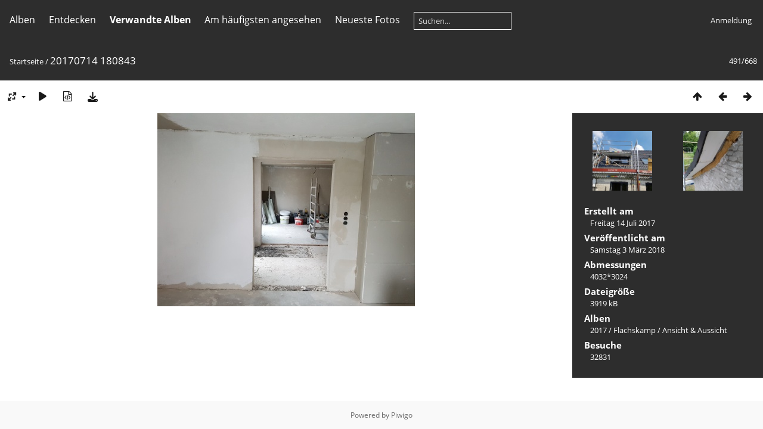

--- FILE ---
content_type: text/html; charset=utf-8
request_url: https://fotos.cycronic.de/picture.php?/2958
body_size: 4733
content:
<!DOCTYPE html>
<html lang=de dir=ltr>
<head>
<title>20170714 180843</title>
<link rel="shortcut icon" type="image/x-icon" href="themes/default/icon/favicon.ico">
<link rel="stylesheet" type="text/css" href="themes/modus/css/open-sans/open-sans.css"> <link rel="stylesheet" type="text/css" href="_data/combined/mmgo62.css">   <link rel=canonical href="picture.php?/2958">
<meta name=viewport content="width=device-width,initial-scale=1">
<script>if(document.documentElement.offsetWidth>1270)document.documentElement.className='wide'</script>

<meta name="generator" content="Piwigo (aka PWG), see piwigo.org">

<meta name="description" content="20170714 180843 - 20170714_180843.jpg">


</head>

<body id=thePicturePage class="section-categories image-2958 " data-infos='{"section":"categories","image_id":"2958"}'>



<aside id=menubar>
		<dl id=mbCategories>
<dt>
	<a href="index.php?/categories">Alben</a>
</dt>
<dd>
  <ul>
    <li >
      <a href="index.php?/category/fdp"  title="61 Fotos in diesem Album">FDP</a>
      <span class="menuInfoCat badge" title="61 Fotos in diesem Album">61</span>
      </li>
    
    <li >
      <a href="index.php?/category/album-2018"  title="16 Fotos in 1 Unteralbum">2018</a>
      <span class="menuInfoCatByChild badge" title="16 Fotos in 1 Unteralbum">16</span>
      </li>
    
    <li >
      <a href="index.php?/category/album-2017"  title="313 Fotos in 9 Unteralben">2017</a>
      <span class="menuInfoCatByChild badge" title="313 Fotos in 9 Unteralben">313</span>
      </li>
    
    <li >
      <a href="index.php?/category/album-2016"  title="64 Fotos in 2 Unteralben">2016</a>
      <span class="menuInfoCatByChild badge" title="64 Fotos in 2 Unteralben">64</span>
      </li>
    
    <li >
      <a href="index.php?/category/album-2015"  title="64 Fotos in 4 Unteralben">2015</a>
      <span class="menuInfoCatByChild badge" title="64 Fotos in 4 Unteralben">64</span>
      </li>
    
    <li >
      <a href="index.php?/category/album-2014"  title="151 Fotos in 1 Unteralbum">2014</a>
      <span class="menuInfoCatByChild badge" title="151 Fotos in 1 Unteralbum">151</span>
  </li></ul>

	<p class="totalImages">668 Fotos</p>
</dd>
	</dl>
		<dl id=mbSpecials>
<dt><a>Entdecken</a></dt>
<dd>
	<ul><li><a href="index.php?/most_visited" title="Die meist angesehenen Fotos anzeigen">Am häufigsten angesehen</a></li><li><a href="index.php?/recent_pics" title="Die neuesten Fotos anzeigen">Neueste Fotos</a></li><li><a href="index.php?/recent_cats" title="Kürzlich aktualisierte Alben anzeigen">Neueste Alben</a></li><li><a href="random.php" title="Fotos im Zufallsmodus anzeigen" rel="nofollow">Zufällige Fotos</a></li><li><a href="index.php?/created-monthly-calendar" title="Jeden Tag mit Fotos anzeigen, gegliedert nach Monat" rel="nofollow">Kalender</a></li><hr><li><a href="tags.php" title="Alle verfügbaren Schlagworte anzeigen">Schlagworte</a> (1)</li><li><a href="search.php" title="Suchen" rel="search">Suchen</a></li><li><a href="about.php" title="Über Piwigo">Info</a></li><li><a href="notification.php" title="RSS-Feed" rel="nofollow">RSS-Feed</a></li><li><a href="osmmap.php?/categories&v=2" title="Zeigt Fotogalerie auf der Karte" rel=nofollow>OSWORLDMAP</a></li></ul>
</dd>

	</dl>
		<dl id=mbRelatedCategories>
<dt>
	Verwandte Alben
</dt>
<dd>
  <ul>
    <li>
      <a href="index.php?/category/fdp" rel="nofollow">FDP</a>
      <span class="badge" title="61 Fotos">61</span>
      </li>
    
    <li>
      <a href="" rel="nofollow">2018</a>
      <span class="badge badgeCategories" title="sub-albums">1</span>
    <ul>
    <li>
      <a href="index.php?/category/liberal08" rel="nofollow">Liberal08</a>
      <span class="badge" title="16 Fotos">16</span>
      </li>
    </ul></li>
    <li>
      <a href="" rel="nofollow">2017</a>
      <span class="badge badgeCategories" title="sub-albums">8</span>
    <ul>
    <li>
      <a href="" rel="nofollow">Flachskamp</a>
      <span class="badge badgeCategories" title="sub-albums">8</span>
    <ul>
    <li>
      <a href="index.php?/category/dach" rel="nofollow">Dach</a>
      <span class="badge" title="7 Fotos">7</span>
      </li>
    
    <li>
      <a href="index.php?/category/ansicht-aussicht" rel="nofollow">Ansicht & Aussicht</a>
      <span class="badge" title="27 Fotos">27</span>
      </li>
    
    <li>
      <a href="index.php?/category/winter-schnee" rel="nofollow">Winter & Schnee</a>
      <span class="badge" title="19 Fotos">19</span>
      </li>
    
    <li>
      <a href="index.php?/category/dammung" rel="nofollow">Dämmung</a>
      <span class="badge" title="25 Fotos">25</span>
      </li>
    
    <li>
      <a href="index.php?/category/innenausbau" rel="nofollow">Innenausbau</a>
      <span class="badge" title="130 Fotos">130</span>
      </li>
    
    <li>
      <a href="index.php?/category/entkernung" rel="nofollow">Entkernung</a>
      <span class="badge" title="44 Fotos">44</span>
      </li>
    
    <li>
      <a href="index.php?/category/entrumpeln-tapete-und-garten" rel="nofollow">Entrümpeln, Tapete und Garten</a>
      <span class="badge" title="30 Fotos">30</span>
      </li>
    
    <li>
      <a href="index.php?/category/aller-anfang" rel="nofollow">Aller Anfang</a>
      <span class="badge" title="31 Fotos">31</span>
      </li>
    </ul></li></ul></li>
    <li>
      <a href="" rel="nofollow">2016</a>
      <span class="badge badgeCategories" title="sub-albums">2</span>
    <ul>
    <li>
      <a href="index.php?/category/madeira-2" rel="nofollow">Madeira</a>
      <span class="badge" title="32 Fotos">32</span>
      </li>
    
    <li>
      <a href="index.php?/category/gurgl-schnee" rel="nofollow">Gurgl & Schnee</a>
      <span class="badge" title="32 Fotos">32</span>
      </li>
    </ul></li>
    <li>
      <a href="" rel="nofollow">2015</a>
      <span class="badge badgeCategories" title="sub-albums">3</span>
    <ul>
    <li>
      <a href="" rel="nofollow">Apulien</a>
      <span class="badge badgeCategories" title="sub-albums">1</span>
    <ul>
    <li>
      <a href="index.php?/category/trani" rel="nofollow">Trani</a>
      <span class="badge" title="14 Fotos">14</span>
      </li>
    </ul></li>
    <li>
      <a href="index.php?/category/madeira" rel="nofollow">Madeira</a>
      <span class="badge" title="38 Fotos">38</span>
      </li>
    
    <li>
      <a href="index.php?/category/steffi-patrick" rel="nofollow">Steffi & Patrick</a>
      <span class="badge" title="12 Fotos">12</span>
      </li>
    </ul></li>
    <li>
      <a href="" rel="nofollow">2014</a>
      <span class="badge badgeCategories" title="sub-albums">1</span>
    <ul>
    <li>
      <a href="index.php?/category/sud-afrika" rel="nofollow">Süd-Afrika</a>
      <span class="badge" title="151 Fotos">151</span>
  </li></ul></li></ul>
</dd>
	</dl>
	<dl id="mbMostVisited"><dt><a href="index.php?/most_visited" title="Die meist angesehenen Fotos anzeigen">Am häufigsten angesehen</a></dt></dl>
<dl><dt><a href="index.php?/recent_pics" title="Die neuesten Fotos anzeigen">Neueste Fotos</a></dt></dl>
<dl style="float:none">
	<form style="margin:0;display:inline" action="qsearch.php" method=get id=quicksearch onsubmit="return this.q.value!='';">
		<input type="text" name=q id=qsearchInput placeholder="Suchen..." >
	</form>
</dl>
<dl style="float:right;margin-top:3px">
	<dt style="font-size:100%;font-weight:normal;padding-left:15px"><a href="identification.php" rel=nofollow>Anmeldung</a></dt>
	<dd style="right:0">
		<ul>
		<li><a href="identification.php" rel="nofollow">Anmeldung</a></li>
		<li><a href="password.php" title="Passwort vergessen?" rel="nofollow">Passwort vergessen?</a></li>
		</ul>
<form method=post action="identification.php" id=quickconnect><fieldset><legend>Schnelle Anmeldung</legend><p><label for=userX>Benutzername</label><br><input type=text name=username id=userX value="" style="width:99%"></p><p><label for=passX>Passwort</label><br><input type=password name=password id=passX style="width:99%"></p><p><label>Auto-Login&nbsp;<input type=checkbox name=remember_me value=1></label></p><p><input type=hidden name=redirect value="%2Fpicture.php%3F%2F2958"><input type=submit name=login value="Absenden"></p></fieldset></form>
	</dd>
</dl>

</aside>
<a id="menuSwitcher" class="pwg-button" title="Menü"><span class="pwg-icon pwg-icon-menu"></span></a>

<div id="content" class="contentWithMenu">



<div class=titrePage id=imageHeaderBar><div class="imageNumber">491/668</div>
	<div class="browsePath">
		<a href="/">Startseite</a><span class="browsePathSeparator"> / </span><h2>20170714 180843</h2>
	</div>
</div>

<div id="imageToolBar">

<div class="navigationButtons">
<a href="index.php?/categories/flat/start-480" title="Vorschaubilder" class="pwg-state-default pwg-button"><span class="pwg-icon pwg-icon-arrow-n"></span><span class="pwg-button-text">Vorschaubilder</span></a><a href="picture.php?/3027/categories" title="Zurück : 20170707 162142" class="pwg-state-default pwg-button"><span class="pwg-icon pwg-icon-arrow-w"></span><span class="pwg-button-text">Zurück</span></a><a href="picture.php?/3028/categories" title="Vorwärts : 20170715 191718" class="pwg-state-default pwg-button pwg-button-icon-right"><span class="pwg-icon pwg-icon-arrow-e"></span><span class="pwg-button-text">Vorwärts</span></a></div>

<div class=actionButtonsWrapper><a id=imageActionsSwitch class=pwg-button><span class="pwg-icon pwg-icon-ellipsis"></span></a><div class="actionButtons">
<a id="derivativeSwitchLink" title="Bildgrößen" class="pwg-state-default pwg-button" rel="nofollow"><span class="pwg-icon pwg-icon-sizes"></span><span class="pwg-button-text">Bildgrößen</span></a><div id="derivativeSwitchBox" class="switchBox"><div class="switchBoxTitle">Bildgrößen</div><span class="switchCheck" id="derivativeChecked2small" style="visibility:hidden">&#x2714; </span><a href="javascript:changeImgSrc('_data/i/upload/2018/03/03/20180303104423-9ee0efcb-2s.jpg','2small','2small')">winzig<span class="derivativeSizeDetails"> (240 x 180)</span></a><br><span class="switchCheck" id="derivativeCheckedxsmall" style="visibility:hidden">&#x2714; </span><a href="javascript:changeImgSrc('_data/i/upload/2018/03/03/20180303104423-9ee0efcb-xs.jpg','xsmall','xsmall')">ziemlich klein<span class="derivativeSizeDetails"> (432 x 324)</span></a><br><span class="switchCheck" id="derivativeCheckedmedium">&#x2714; </span><a href="javascript:changeImgSrc('_data/i/upload/2018/03/03/20180303104423-9ee0efcb-me.jpg','medium','medium')">mittel<span class="derivativeSizeDetails"> (792 x 594)</span></a><br><span class="switchCheck" id="derivativeCheckedxlarge" style="visibility:hidden">&#x2714; </span><a href="javascript:changeImgSrc('_data/i/upload/2018/03/03/20180303104423-9ee0efcb-xl.jpg','xlarge','xlarge')">besonders groß<span class="derivativeSizeDetails"> (1224 x 918)</span></a><br><span class="switchCheck" id="derivativeCheckedxxlarge" style="visibility:hidden">&#x2714; </span><a href="javascript:changeImgSrc('i.php?/upload/2018/03/03/20180303104423-9ee0efcb-xx.jpg','xxlarge','xxlarge')">sehr groß<span class="derivativeSizeDetails"> (1656 x 1242)</span></a><br><a href="javascript:phpWGOpenWindow('./upload/2018/03/03/20180303104423-9ee0efcb.jpg','xxx','scrollbars=yes,toolbar=no,status=no,resizable=yes')" rel="nofollow">Original</a></div>
<a href="picture.php?/2958/categories&amp;slideshow=" title="Diashow" class="pwg-state-default pwg-button" rel="nofollow"><span class="pwg-icon pwg-icon-slideshow"></span><span class="pwg-button-text">Diashow</span></a><a href="picture.php?/2958/categories&amp;metadata" title="Metadaten anzeigen" class="pwg-state-default pwg-button" rel="nofollow"><span class="pwg-icon pwg-icon-camera-info"></span><span class="pwg-button-text">Metadaten anzeigen</span></a><a id="downloadSwitchLink" href="action.php?id=2958&amp;part=e&amp;download" title="Datei herunterladen" class="pwg-state-default pwg-button" rel="nofollow"><span class="pwg-icon pwg-icon-save"></span><span class="pwg-button-text">Herunterladen</span></a> </div></div>
</div>
<div id="theImageAndInfos">
<div id="theImage">


<noscript><img src="_data/i/upload/2018/03/03/20180303104423-9ee0efcb-me.jpg" width="792" height="594" alt="20170714_180843.jpg" id="theMainImage" usemap="#mapmedium" title="20170714 180843 - 20170714_180843.jpg" itemprop=contentURL></noscript>

  <img class="file-ext-jpg path-ext-jpg" src="_data/i/upload/2018/03/03/20180303104423-9ee0efcb-me.jpg"width="792" height="594" alt="20170714_180843.jpg" id="theMainImage" usemap="#mapmedium" title="20170714 180843 - 20170714_180843.jpg">
  

<map name="map2small"><area shape=rect coords="0,0,60,180" href="picture.php?/3027/categories" title="Zurück : 20170707 162142" alt="20170707 162142"><area shape=rect coords="60,0,179,45" href="index.php?/categories/flat/start-480" title="Vorschaubilder" alt="Vorschaubilder"><area shape=rect coords="180,0,240,180" href="picture.php?/3028/categories" title="Vorwärts : 20170715 191718" alt="20170715 191718"></map><map name="mapxsmall"><area shape=rect coords="0,0,108,324" href="picture.php?/3027/categories" title="Zurück : 20170707 162142" alt="20170707 162142"><area shape=rect coords="108,0,322,81" href="index.php?/categories/flat/start-480" title="Vorschaubilder" alt="Vorschaubilder"><area shape=rect coords="324,0,432,324" href="picture.php?/3028/categories" title="Vorwärts : 20170715 191718" alt="20170715 191718"></map><map name="mapmedium"><area shape=rect coords="0,0,198,594" href="picture.php?/3027/categories" title="Zurück : 20170707 162142" alt="20170707 162142"><area shape=rect coords="198,0,591,148" href="index.php?/categories/flat/start-480" title="Vorschaubilder" alt="Vorschaubilder"><area shape=rect coords="595,0,792,594" href="picture.php?/3028/categories" title="Vorwärts : 20170715 191718" alt="20170715 191718"></map><map name="mapxlarge"><area shape=rect coords="0,0,306,918" href="picture.php?/3027/categories" title="Zurück : 20170707 162142" alt="20170707 162142"><area shape=rect coords="306,0,913,229" href="index.php?/categories/flat/start-480" title="Vorschaubilder" alt="Vorschaubilder"><area shape=rect coords="920,0,1224,918" href="picture.php?/3028/categories" title="Vorwärts : 20170715 191718" alt="20170715 191718"></map><map name="mapxxlarge"><area shape=rect coords="0,0,414,1242" href="picture.php?/3027/categories" title="Zurück : 20170707 162142" alt="20170707 162142"><area shape=rect coords="414,0,1235,310" href="index.php?/categories/flat/start-480" title="Vorschaubilder" alt="Vorschaubilder"><area shape=rect coords="1245,0,1656,1242" href="picture.php?/3028/categories" title="Vorwärts : 20170715 191718" alt="20170715 191718"></map>


</div><div id="infoSwitcher"></div><div id="imageInfos">
	<div class="navThumbs">
			<a class="navThumb" id="linkPrev" href="picture.php?/3027/categories" title="Zurück : 20170707 162142" rel="prev">
				<span class="thumbHover prevThumbHover"></span>
        <img class="" src="_data/i/upload/2018/03/03/20180303112652-16840f52-sq.jpg" alt="20170707 162142">
			</a>
			<a class="navThumb" id="linkNext" href="picture.php?/3028/categories" title="Vorwärts : 20170715 191718" rel="next">
				<span class="thumbHover nextThumbHover"></span>
				<img class="" src="_data/i/upload/2018/03/03/20180303113126-cfb2bbb7-sq.jpg" alt="20170715 191718">
			</a>
	</div>

<dl id="standard" class="imageInfoTable">
<div id="datecreate" class="imageInfo"><dt>Erstellt am</dt><dd><a href="index.php?/created-monthly-list-2017-07-14" rel="nofollow">Freitag 14 Juli 2017</a></dd></div><div id="datepost" class="imageInfo"><dt>Veröffentlicht am</dt><dd><a href="index.php?/posted-monthly-list-2018-03-03" rel="nofollow">Samstag 3 März 2018</a></dd></div><div id="Dimensions" class="imageInfo"><dt>Abmessungen</dt><dd>4032*3024</dd></div><div id="Filesize" class="imageInfo"><dt>Dateigröße</dt><dd>3919 kB</dd></div><div id="Categories" class="imageInfo"><dt>Alben</dt><dd><ul><li><a href="index.php?/category/album-2017">2017</a> / <a href="index.php?/category/flachskamp">Flachskamp</a> / <a href="index.php?/category/ansicht-aussicht">Ansicht & Aussicht</a></li></ul></dd></div><div id="Visits" class="imageInfo"><dt>Besuche</dt><dd>32831</dd></div>

</dl>

</div>
</div>


</div>
<div id="copyright">
	Powered by	<a href="https://de.piwigo.org">Piwigo</a>
	
<script type="text/javascript" src="_data/combined/1dmt77j.js"></script>
<script type="text/javascript">//<![CDATA[

RVAS = {
derivatives: [
{w:240,h:180,url:'_data/i/upload/2018/03/03/20180303104423-9ee0efcb-2s.jpg',type:'2small'},{w:432,h:324,url:'_data/i/upload/2018/03/03/20180303104423-9ee0efcb-xs.jpg',type:'xsmall'},{w:792,h:594,url:'_data/i/upload/2018/03/03/20180303104423-9ee0efcb-me.jpg',type:'medium'},{w:1224,h:918,url:'_data/i/upload/2018/03/03/20180303104423-9ee0efcb-xl.jpg',type:'xlarge'},{w:1656,h:1242,url:'i.php?/upload/2018/03/03/20180303104423-9ee0efcb-xx.jpg',type:'xxlarge'}],
cp: '/'
}
rvas_choose();
var h = jQuery("#theHeader div.banner").css("height");
		var d = jQuery("#menuSwitcher").css("padding-top");

		jQuery(document).ready(function(){
			if( jQuery('#theHeader div.banner').is(':visible') && jQuery("body").css("display") == "flex"){
				jQuery("#menuSwitcher").css("padding-top",parseInt(h)+parseInt(d));
			};
		});
document.onkeydown = function(e){e=e||window.event;if (e.altKey) return true;var target=e.target||e.srcElement;if (target && target.type) return true;	var keyCode=e.keyCode||e.which, docElem=document.documentElement, url;switch(keyCode){case 63235: case 39: if (e.ctrlKey || docElem.scrollLeft==docElem.scrollWidth-docElem.clientWidth)url="picture.php?/3028/categories"; break;case 63234: case 37: if (e.ctrlKey || docElem.scrollLeft==0)url="picture.php?/3027/categories"; break;case 36: if (e.ctrlKey)url="picture.php?/3172/categories"; break;case 35: if (e.ctrlKey)url="picture.php?/3121/categories"; break;case 38: if (e.ctrlKey)url="index.php?/categories/flat/start-480"; break;}if (url) {window.location=url.replace("&amp;","&"); return false;}return true;}
function changeImgSrc(url,typeSave,typeMap)
{
	var theImg = document.getElementById("theMainImage");
	if (theImg)
	{
		theImg.removeAttribute("width");theImg.removeAttribute("height");
		theImg.src = url;
		theImg.useMap = "#map"+typeMap;
	}
	jQuery('#derivativeSwitchBox .switchCheck').css('visibility','hidden');
	jQuery('#derivativeChecked'+typeMap).css('visibility','visible');
	document.cookie = 'picture_deriv='+typeSave+';path=/';
}
(window.SwitchBox=window.SwitchBox||[]).push("#derivativeSwitchLink", "#derivativeSwitchBox");
//]]></script>
<script type="text/javascript">
(function() {
var s,after = document.getElementsByTagName('script')[document.getElementsByTagName('script').length-1];
s=document.createElement('script'); s.type='text/javascript'; s.async=true; s.src='_data/combined/1ymnn9n.js';
after = after.parentNode.insertBefore(s, after);
})();
</script>
</div></body>
</html>